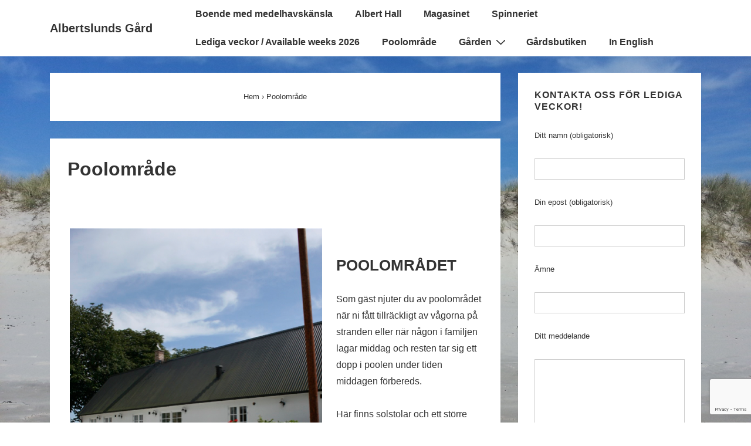

--- FILE ---
content_type: text/html; charset=utf-8
request_url: https://www.google.com/recaptcha/api2/anchor?ar=1&k=6LdeYSoeAAAAAAAMvwSt90Zph2MzPp9_m9weTwQ2&co=aHR0cHM6Ly93d3cuYWxiZXJ0c2x1bmQuc2U6NDQz&hl=en&v=PoyoqOPhxBO7pBk68S4YbpHZ&size=invisible&anchor-ms=20000&execute-ms=30000&cb=58ab0g4wchfg
body_size: 48634
content:
<!DOCTYPE HTML><html dir="ltr" lang="en"><head><meta http-equiv="Content-Type" content="text/html; charset=UTF-8">
<meta http-equiv="X-UA-Compatible" content="IE=edge">
<title>reCAPTCHA</title>
<style type="text/css">
/* cyrillic-ext */
@font-face {
  font-family: 'Roboto';
  font-style: normal;
  font-weight: 400;
  font-stretch: 100%;
  src: url(//fonts.gstatic.com/s/roboto/v48/KFO7CnqEu92Fr1ME7kSn66aGLdTylUAMa3GUBHMdazTgWw.woff2) format('woff2');
  unicode-range: U+0460-052F, U+1C80-1C8A, U+20B4, U+2DE0-2DFF, U+A640-A69F, U+FE2E-FE2F;
}
/* cyrillic */
@font-face {
  font-family: 'Roboto';
  font-style: normal;
  font-weight: 400;
  font-stretch: 100%;
  src: url(//fonts.gstatic.com/s/roboto/v48/KFO7CnqEu92Fr1ME7kSn66aGLdTylUAMa3iUBHMdazTgWw.woff2) format('woff2');
  unicode-range: U+0301, U+0400-045F, U+0490-0491, U+04B0-04B1, U+2116;
}
/* greek-ext */
@font-face {
  font-family: 'Roboto';
  font-style: normal;
  font-weight: 400;
  font-stretch: 100%;
  src: url(//fonts.gstatic.com/s/roboto/v48/KFO7CnqEu92Fr1ME7kSn66aGLdTylUAMa3CUBHMdazTgWw.woff2) format('woff2');
  unicode-range: U+1F00-1FFF;
}
/* greek */
@font-face {
  font-family: 'Roboto';
  font-style: normal;
  font-weight: 400;
  font-stretch: 100%;
  src: url(//fonts.gstatic.com/s/roboto/v48/KFO7CnqEu92Fr1ME7kSn66aGLdTylUAMa3-UBHMdazTgWw.woff2) format('woff2');
  unicode-range: U+0370-0377, U+037A-037F, U+0384-038A, U+038C, U+038E-03A1, U+03A3-03FF;
}
/* math */
@font-face {
  font-family: 'Roboto';
  font-style: normal;
  font-weight: 400;
  font-stretch: 100%;
  src: url(//fonts.gstatic.com/s/roboto/v48/KFO7CnqEu92Fr1ME7kSn66aGLdTylUAMawCUBHMdazTgWw.woff2) format('woff2');
  unicode-range: U+0302-0303, U+0305, U+0307-0308, U+0310, U+0312, U+0315, U+031A, U+0326-0327, U+032C, U+032F-0330, U+0332-0333, U+0338, U+033A, U+0346, U+034D, U+0391-03A1, U+03A3-03A9, U+03B1-03C9, U+03D1, U+03D5-03D6, U+03F0-03F1, U+03F4-03F5, U+2016-2017, U+2034-2038, U+203C, U+2040, U+2043, U+2047, U+2050, U+2057, U+205F, U+2070-2071, U+2074-208E, U+2090-209C, U+20D0-20DC, U+20E1, U+20E5-20EF, U+2100-2112, U+2114-2115, U+2117-2121, U+2123-214F, U+2190, U+2192, U+2194-21AE, U+21B0-21E5, U+21F1-21F2, U+21F4-2211, U+2213-2214, U+2216-22FF, U+2308-230B, U+2310, U+2319, U+231C-2321, U+2336-237A, U+237C, U+2395, U+239B-23B7, U+23D0, U+23DC-23E1, U+2474-2475, U+25AF, U+25B3, U+25B7, U+25BD, U+25C1, U+25CA, U+25CC, U+25FB, U+266D-266F, U+27C0-27FF, U+2900-2AFF, U+2B0E-2B11, U+2B30-2B4C, U+2BFE, U+3030, U+FF5B, U+FF5D, U+1D400-1D7FF, U+1EE00-1EEFF;
}
/* symbols */
@font-face {
  font-family: 'Roboto';
  font-style: normal;
  font-weight: 400;
  font-stretch: 100%;
  src: url(//fonts.gstatic.com/s/roboto/v48/KFO7CnqEu92Fr1ME7kSn66aGLdTylUAMaxKUBHMdazTgWw.woff2) format('woff2');
  unicode-range: U+0001-000C, U+000E-001F, U+007F-009F, U+20DD-20E0, U+20E2-20E4, U+2150-218F, U+2190, U+2192, U+2194-2199, U+21AF, U+21E6-21F0, U+21F3, U+2218-2219, U+2299, U+22C4-22C6, U+2300-243F, U+2440-244A, U+2460-24FF, U+25A0-27BF, U+2800-28FF, U+2921-2922, U+2981, U+29BF, U+29EB, U+2B00-2BFF, U+4DC0-4DFF, U+FFF9-FFFB, U+10140-1018E, U+10190-1019C, U+101A0, U+101D0-101FD, U+102E0-102FB, U+10E60-10E7E, U+1D2C0-1D2D3, U+1D2E0-1D37F, U+1F000-1F0FF, U+1F100-1F1AD, U+1F1E6-1F1FF, U+1F30D-1F30F, U+1F315, U+1F31C, U+1F31E, U+1F320-1F32C, U+1F336, U+1F378, U+1F37D, U+1F382, U+1F393-1F39F, U+1F3A7-1F3A8, U+1F3AC-1F3AF, U+1F3C2, U+1F3C4-1F3C6, U+1F3CA-1F3CE, U+1F3D4-1F3E0, U+1F3ED, U+1F3F1-1F3F3, U+1F3F5-1F3F7, U+1F408, U+1F415, U+1F41F, U+1F426, U+1F43F, U+1F441-1F442, U+1F444, U+1F446-1F449, U+1F44C-1F44E, U+1F453, U+1F46A, U+1F47D, U+1F4A3, U+1F4B0, U+1F4B3, U+1F4B9, U+1F4BB, U+1F4BF, U+1F4C8-1F4CB, U+1F4D6, U+1F4DA, U+1F4DF, U+1F4E3-1F4E6, U+1F4EA-1F4ED, U+1F4F7, U+1F4F9-1F4FB, U+1F4FD-1F4FE, U+1F503, U+1F507-1F50B, U+1F50D, U+1F512-1F513, U+1F53E-1F54A, U+1F54F-1F5FA, U+1F610, U+1F650-1F67F, U+1F687, U+1F68D, U+1F691, U+1F694, U+1F698, U+1F6AD, U+1F6B2, U+1F6B9-1F6BA, U+1F6BC, U+1F6C6-1F6CF, U+1F6D3-1F6D7, U+1F6E0-1F6EA, U+1F6F0-1F6F3, U+1F6F7-1F6FC, U+1F700-1F7FF, U+1F800-1F80B, U+1F810-1F847, U+1F850-1F859, U+1F860-1F887, U+1F890-1F8AD, U+1F8B0-1F8BB, U+1F8C0-1F8C1, U+1F900-1F90B, U+1F93B, U+1F946, U+1F984, U+1F996, U+1F9E9, U+1FA00-1FA6F, U+1FA70-1FA7C, U+1FA80-1FA89, U+1FA8F-1FAC6, U+1FACE-1FADC, U+1FADF-1FAE9, U+1FAF0-1FAF8, U+1FB00-1FBFF;
}
/* vietnamese */
@font-face {
  font-family: 'Roboto';
  font-style: normal;
  font-weight: 400;
  font-stretch: 100%;
  src: url(//fonts.gstatic.com/s/roboto/v48/KFO7CnqEu92Fr1ME7kSn66aGLdTylUAMa3OUBHMdazTgWw.woff2) format('woff2');
  unicode-range: U+0102-0103, U+0110-0111, U+0128-0129, U+0168-0169, U+01A0-01A1, U+01AF-01B0, U+0300-0301, U+0303-0304, U+0308-0309, U+0323, U+0329, U+1EA0-1EF9, U+20AB;
}
/* latin-ext */
@font-face {
  font-family: 'Roboto';
  font-style: normal;
  font-weight: 400;
  font-stretch: 100%;
  src: url(//fonts.gstatic.com/s/roboto/v48/KFO7CnqEu92Fr1ME7kSn66aGLdTylUAMa3KUBHMdazTgWw.woff2) format('woff2');
  unicode-range: U+0100-02BA, U+02BD-02C5, U+02C7-02CC, U+02CE-02D7, U+02DD-02FF, U+0304, U+0308, U+0329, U+1D00-1DBF, U+1E00-1E9F, U+1EF2-1EFF, U+2020, U+20A0-20AB, U+20AD-20C0, U+2113, U+2C60-2C7F, U+A720-A7FF;
}
/* latin */
@font-face {
  font-family: 'Roboto';
  font-style: normal;
  font-weight: 400;
  font-stretch: 100%;
  src: url(//fonts.gstatic.com/s/roboto/v48/KFO7CnqEu92Fr1ME7kSn66aGLdTylUAMa3yUBHMdazQ.woff2) format('woff2');
  unicode-range: U+0000-00FF, U+0131, U+0152-0153, U+02BB-02BC, U+02C6, U+02DA, U+02DC, U+0304, U+0308, U+0329, U+2000-206F, U+20AC, U+2122, U+2191, U+2193, U+2212, U+2215, U+FEFF, U+FFFD;
}
/* cyrillic-ext */
@font-face {
  font-family: 'Roboto';
  font-style: normal;
  font-weight: 500;
  font-stretch: 100%;
  src: url(//fonts.gstatic.com/s/roboto/v48/KFO7CnqEu92Fr1ME7kSn66aGLdTylUAMa3GUBHMdazTgWw.woff2) format('woff2');
  unicode-range: U+0460-052F, U+1C80-1C8A, U+20B4, U+2DE0-2DFF, U+A640-A69F, U+FE2E-FE2F;
}
/* cyrillic */
@font-face {
  font-family: 'Roboto';
  font-style: normal;
  font-weight: 500;
  font-stretch: 100%;
  src: url(//fonts.gstatic.com/s/roboto/v48/KFO7CnqEu92Fr1ME7kSn66aGLdTylUAMa3iUBHMdazTgWw.woff2) format('woff2');
  unicode-range: U+0301, U+0400-045F, U+0490-0491, U+04B0-04B1, U+2116;
}
/* greek-ext */
@font-face {
  font-family: 'Roboto';
  font-style: normal;
  font-weight: 500;
  font-stretch: 100%;
  src: url(//fonts.gstatic.com/s/roboto/v48/KFO7CnqEu92Fr1ME7kSn66aGLdTylUAMa3CUBHMdazTgWw.woff2) format('woff2');
  unicode-range: U+1F00-1FFF;
}
/* greek */
@font-face {
  font-family: 'Roboto';
  font-style: normal;
  font-weight: 500;
  font-stretch: 100%;
  src: url(//fonts.gstatic.com/s/roboto/v48/KFO7CnqEu92Fr1ME7kSn66aGLdTylUAMa3-UBHMdazTgWw.woff2) format('woff2');
  unicode-range: U+0370-0377, U+037A-037F, U+0384-038A, U+038C, U+038E-03A1, U+03A3-03FF;
}
/* math */
@font-face {
  font-family: 'Roboto';
  font-style: normal;
  font-weight: 500;
  font-stretch: 100%;
  src: url(//fonts.gstatic.com/s/roboto/v48/KFO7CnqEu92Fr1ME7kSn66aGLdTylUAMawCUBHMdazTgWw.woff2) format('woff2');
  unicode-range: U+0302-0303, U+0305, U+0307-0308, U+0310, U+0312, U+0315, U+031A, U+0326-0327, U+032C, U+032F-0330, U+0332-0333, U+0338, U+033A, U+0346, U+034D, U+0391-03A1, U+03A3-03A9, U+03B1-03C9, U+03D1, U+03D5-03D6, U+03F0-03F1, U+03F4-03F5, U+2016-2017, U+2034-2038, U+203C, U+2040, U+2043, U+2047, U+2050, U+2057, U+205F, U+2070-2071, U+2074-208E, U+2090-209C, U+20D0-20DC, U+20E1, U+20E5-20EF, U+2100-2112, U+2114-2115, U+2117-2121, U+2123-214F, U+2190, U+2192, U+2194-21AE, U+21B0-21E5, U+21F1-21F2, U+21F4-2211, U+2213-2214, U+2216-22FF, U+2308-230B, U+2310, U+2319, U+231C-2321, U+2336-237A, U+237C, U+2395, U+239B-23B7, U+23D0, U+23DC-23E1, U+2474-2475, U+25AF, U+25B3, U+25B7, U+25BD, U+25C1, U+25CA, U+25CC, U+25FB, U+266D-266F, U+27C0-27FF, U+2900-2AFF, U+2B0E-2B11, U+2B30-2B4C, U+2BFE, U+3030, U+FF5B, U+FF5D, U+1D400-1D7FF, U+1EE00-1EEFF;
}
/* symbols */
@font-face {
  font-family: 'Roboto';
  font-style: normal;
  font-weight: 500;
  font-stretch: 100%;
  src: url(//fonts.gstatic.com/s/roboto/v48/KFO7CnqEu92Fr1ME7kSn66aGLdTylUAMaxKUBHMdazTgWw.woff2) format('woff2');
  unicode-range: U+0001-000C, U+000E-001F, U+007F-009F, U+20DD-20E0, U+20E2-20E4, U+2150-218F, U+2190, U+2192, U+2194-2199, U+21AF, U+21E6-21F0, U+21F3, U+2218-2219, U+2299, U+22C4-22C6, U+2300-243F, U+2440-244A, U+2460-24FF, U+25A0-27BF, U+2800-28FF, U+2921-2922, U+2981, U+29BF, U+29EB, U+2B00-2BFF, U+4DC0-4DFF, U+FFF9-FFFB, U+10140-1018E, U+10190-1019C, U+101A0, U+101D0-101FD, U+102E0-102FB, U+10E60-10E7E, U+1D2C0-1D2D3, U+1D2E0-1D37F, U+1F000-1F0FF, U+1F100-1F1AD, U+1F1E6-1F1FF, U+1F30D-1F30F, U+1F315, U+1F31C, U+1F31E, U+1F320-1F32C, U+1F336, U+1F378, U+1F37D, U+1F382, U+1F393-1F39F, U+1F3A7-1F3A8, U+1F3AC-1F3AF, U+1F3C2, U+1F3C4-1F3C6, U+1F3CA-1F3CE, U+1F3D4-1F3E0, U+1F3ED, U+1F3F1-1F3F3, U+1F3F5-1F3F7, U+1F408, U+1F415, U+1F41F, U+1F426, U+1F43F, U+1F441-1F442, U+1F444, U+1F446-1F449, U+1F44C-1F44E, U+1F453, U+1F46A, U+1F47D, U+1F4A3, U+1F4B0, U+1F4B3, U+1F4B9, U+1F4BB, U+1F4BF, U+1F4C8-1F4CB, U+1F4D6, U+1F4DA, U+1F4DF, U+1F4E3-1F4E6, U+1F4EA-1F4ED, U+1F4F7, U+1F4F9-1F4FB, U+1F4FD-1F4FE, U+1F503, U+1F507-1F50B, U+1F50D, U+1F512-1F513, U+1F53E-1F54A, U+1F54F-1F5FA, U+1F610, U+1F650-1F67F, U+1F687, U+1F68D, U+1F691, U+1F694, U+1F698, U+1F6AD, U+1F6B2, U+1F6B9-1F6BA, U+1F6BC, U+1F6C6-1F6CF, U+1F6D3-1F6D7, U+1F6E0-1F6EA, U+1F6F0-1F6F3, U+1F6F7-1F6FC, U+1F700-1F7FF, U+1F800-1F80B, U+1F810-1F847, U+1F850-1F859, U+1F860-1F887, U+1F890-1F8AD, U+1F8B0-1F8BB, U+1F8C0-1F8C1, U+1F900-1F90B, U+1F93B, U+1F946, U+1F984, U+1F996, U+1F9E9, U+1FA00-1FA6F, U+1FA70-1FA7C, U+1FA80-1FA89, U+1FA8F-1FAC6, U+1FACE-1FADC, U+1FADF-1FAE9, U+1FAF0-1FAF8, U+1FB00-1FBFF;
}
/* vietnamese */
@font-face {
  font-family: 'Roboto';
  font-style: normal;
  font-weight: 500;
  font-stretch: 100%;
  src: url(//fonts.gstatic.com/s/roboto/v48/KFO7CnqEu92Fr1ME7kSn66aGLdTylUAMa3OUBHMdazTgWw.woff2) format('woff2');
  unicode-range: U+0102-0103, U+0110-0111, U+0128-0129, U+0168-0169, U+01A0-01A1, U+01AF-01B0, U+0300-0301, U+0303-0304, U+0308-0309, U+0323, U+0329, U+1EA0-1EF9, U+20AB;
}
/* latin-ext */
@font-face {
  font-family: 'Roboto';
  font-style: normal;
  font-weight: 500;
  font-stretch: 100%;
  src: url(//fonts.gstatic.com/s/roboto/v48/KFO7CnqEu92Fr1ME7kSn66aGLdTylUAMa3KUBHMdazTgWw.woff2) format('woff2');
  unicode-range: U+0100-02BA, U+02BD-02C5, U+02C7-02CC, U+02CE-02D7, U+02DD-02FF, U+0304, U+0308, U+0329, U+1D00-1DBF, U+1E00-1E9F, U+1EF2-1EFF, U+2020, U+20A0-20AB, U+20AD-20C0, U+2113, U+2C60-2C7F, U+A720-A7FF;
}
/* latin */
@font-face {
  font-family: 'Roboto';
  font-style: normal;
  font-weight: 500;
  font-stretch: 100%;
  src: url(//fonts.gstatic.com/s/roboto/v48/KFO7CnqEu92Fr1ME7kSn66aGLdTylUAMa3yUBHMdazQ.woff2) format('woff2');
  unicode-range: U+0000-00FF, U+0131, U+0152-0153, U+02BB-02BC, U+02C6, U+02DA, U+02DC, U+0304, U+0308, U+0329, U+2000-206F, U+20AC, U+2122, U+2191, U+2193, U+2212, U+2215, U+FEFF, U+FFFD;
}
/* cyrillic-ext */
@font-face {
  font-family: 'Roboto';
  font-style: normal;
  font-weight: 900;
  font-stretch: 100%;
  src: url(//fonts.gstatic.com/s/roboto/v48/KFO7CnqEu92Fr1ME7kSn66aGLdTylUAMa3GUBHMdazTgWw.woff2) format('woff2');
  unicode-range: U+0460-052F, U+1C80-1C8A, U+20B4, U+2DE0-2DFF, U+A640-A69F, U+FE2E-FE2F;
}
/* cyrillic */
@font-face {
  font-family: 'Roboto';
  font-style: normal;
  font-weight: 900;
  font-stretch: 100%;
  src: url(//fonts.gstatic.com/s/roboto/v48/KFO7CnqEu92Fr1ME7kSn66aGLdTylUAMa3iUBHMdazTgWw.woff2) format('woff2');
  unicode-range: U+0301, U+0400-045F, U+0490-0491, U+04B0-04B1, U+2116;
}
/* greek-ext */
@font-face {
  font-family: 'Roboto';
  font-style: normal;
  font-weight: 900;
  font-stretch: 100%;
  src: url(//fonts.gstatic.com/s/roboto/v48/KFO7CnqEu92Fr1ME7kSn66aGLdTylUAMa3CUBHMdazTgWw.woff2) format('woff2');
  unicode-range: U+1F00-1FFF;
}
/* greek */
@font-face {
  font-family: 'Roboto';
  font-style: normal;
  font-weight: 900;
  font-stretch: 100%;
  src: url(//fonts.gstatic.com/s/roboto/v48/KFO7CnqEu92Fr1ME7kSn66aGLdTylUAMa3-UBHMdazTgWw.woff2) format('woff2');
  unicode-range: U+0370-0377, U+037A-037F, U+0384-038A, U+038C, U+038E-03A1, U+03A3-03FF;
}
/* math */
@font-face {
  font-family: 'Roboto';
  font-style: normal;
  font-weight: 900;
  font-stretch: 100%;
  src: url(//fonts.gstatic.com/s/roboto/v48/KFO7CnqEu92Fr1ME7kSn66aGLdTylUAMawCUBHMdazTgWw.woff2) format('woff2');
  unicode-range: U+0302-0303, U+0305, U+0307-0308, U+0310, U+0312, U+0315, U+031A, U+0326-0327, U+032C, U+032F-0330, U+0332-0333, U+0338, U+033A, U+0346, U+034D, U+0391-03A1, U+03A3-03A9, U+03B1-03C9, U+03D1, U+03D5-03D6, U+03F0-03F1, U+03F4-03F5, U+2016-2017, U+2034-2038, U+203C, U+2040, U+2043, U+2047, U+2050, U+2057, U+205F, U+2070-2071, U+2074-208E, U+2090-209C, U+20D0-20DC, U+20E1, U+20E5-20EF, U+2100-2112, U+2114-2115, U+2117-2121, U+2123-214F, U+2190, U+2192, U+2194-21AE, U+21B0-21E5, U+21F1-21F2, U+21F4-2211, U+2213-2214, U+2216-22FF, U+2308-230B, U+2310, U+2319, U+231C-2321, U+2336-237A, U+237C, U+2395, U+239B-23B7, U+23D0, U+23DC-23E1, U+2474-2475, U+25AF, U+25B3, U+25B7, U+25BD, U+25C1, U+25CA, U+25CC, U+25FB, U+266D-266F, U+27C0-27FF, U+2900-2AFF, U+2B0E-2B11, U+2B30-2B4C, U+2BFE, U+3030, U+FF5B, U+FF5D, U+1D400-1D7FF, U+1EE00-1EEFF;
}
/* symbols */
@font-face {
  font-family: 'Roboto';
  font-style: normal;
  font-weight: 900;
  font-stretch: 100%;
  src: url(//fonts.gstatic.com/s/roboto/v48/KFO7CnqEu92Fr1ME7kSn66aGLdTylUAMaxKUBHMdazTgWw.woff2) format('woff2');
  unicode-range: U+0001-000C, U+000E-001F, U+007F-009F, U+20DD-20E0, U+20E2-20E4, U+2150-218F, U+2190, U+2192, U+2194-2199, U+21AF, U+21E6-21F0, U+21F3, U+2218-2219, U+2299, U+22C4-22C6, U+2300-243F, U+2440-244A, U+2460-24FF, U+25A0-27BF, U+2800-28FF, U+2921-2922, U+2981, U+29BF, U+29EB, U+2B00-2BFF, U+4DC0-4DFF, U+FFF9-FFFB, U+10140-1018E, U+10190-1019C, U+101A0, U+101D0-101FD, U+102E0-102FB, U+10E60-10E7E, U+1D2C0-1D2D3, U+1D2E0-1D37F, U+1F000-1F0FF, U+1F100-1F1AD, U+1F1E6-1F1FF, U+1F30D-1F30F, U+1F315, U+1F31C, U+1F31E, U+1F320-1F32C, U+1F336, U+1F378, U+1F37D, U+1F382, U+1F393-1F39F, U+1F3A7-1F3A8, U+1F3AC-1F3AF, U+1F3C2, U+1F3C4-1F3C6, U+1F3CA-1F3CE, U+1F3D4-1F3E0, U+1F3ED, U+1F3F1-1F3F3, U+1F3F5-1F3F7, U+1F408, U+1F415, U+1F41F, U+1F426, U+1F43F, U+1F441-1F442, U+1F444, U+1F446-1F449, U+1F44C-1F44E, U+1F453, U+1F46A, U+1F47D, U+1F4A3, U+1F4B0, U+1F4B3, U+1F4B9, U+1F4BB, U+1F4BF, U+1F4C8-1F4CB, U+1F4D6, U+1F4DA, U+1F4DF, U+1F4E3-1F4E6, U+1F4EA-1F4ED, U+1F4F7, U+1F4F9-1F4FB, U+1F4FD-1F4FE, U+1F503, U+1F507-1F50B, U+1F50D, U+1F512-1F513, U+1F53E-1F54A, U+1F54F-1F5FA, U+1F610, U+1F650-1F67F, U+1F687, U+1F68D, U+1F691, U+1F694, U+1F698, U+1F6AD, U+1F6B2, U+1F6B9-1F6BA, U+1F6BC, U+1F6C6-1F6CF, U+1F6D3-1F6D7, U+1F6E0-1F6EA, U+1F6F0-1F6F3, U+1F6F7-1F6FC, U+1F700-1F7FF, U+1F800-1F80B, U+1F810-1F847, U+1F850-1F859, U+1F860-1F887, U+1F890-1F8AD, U+1F8B0-1F8BB, U+1F8C0-1F8C1, U+1F900-1F90B, U+1F93B, U+1F946, U+1F984, U+1F996, U+1F9E9, U+1FA00-1FA6F, U+1FA70-1FA7C, U+1FA80-1FA89, U+1FA8F-1FAC6, U+1FACE-1FADC, U+1FADF-1FAE9, U+1FAF0-1FAF8, U+1FB00-1FBFF;
}
/* vietnamese */
@font-face {
  font-family: 'Roboto';
  font-style: normal;
  font-weight: 900;
  font-stretch: 100%;
  src: url(//fonts.gstatic.com/s/roboto/v48/KFO7CnqEu92Fr1ME7kSn66aGLdTylUAMa3OUBHMdazTgWw.woff2) format('woff2');
  unicode-range: U+0102-0103, U+0110-0111, U+0128-0129, U+0168-0169, U+01A0-01A1, U+01AF-01B0, U+0300-0301, U+0303-0304, U+0308-0309, U+0323, U+0329, U+1EA0-1EF9, U+20AB;
}
/* latin-ext */
@font-face {
  font-family: 'Roboto';
  font-style: normal;
  font-weight: 900;
  font-stretch: 100%;
  src: url(//fonts.gstatic.com/s/roboto/v48/KFO7CnqEu92Fr1ME7kSn66aGLdTylUAMa3KUBHMdazTgWw.woff2) format('woff2');
  unicode-range: U+0100-02BA, U+02BD-02C5, U+02C7-02CC, U+02CE-02D7, U+02DD-02FF, U+0304, U+0308, U+0329, U+1D00-1DBF, U+1E00-1E9F, U+1EF2-1EFF, U+2020, U+20A0-20AB, U+20AD-20C0, U+2113, U+2C60-2C7F, U+A720-A7FF;
}
/* latin */
@font-face {
  font-family: 'Roboto';
  font-style: normal;
  font-weight: 900;
  font-stretch: 100%;
  src: url(//fonts.gstatic.com/s/roboto/v48/KFO7CnqEu92Fr1ME7kSn66aGLdTylUAMa3yUBHMdazQ.woff2) format('woff2');
  unicode-range: U+0000-00FF, U+0131, U+0152-0153, U+02BB-02BC, U+02C6, U+02DA, U+02DC, U+0304, U+0308, U+0329, U+2000-206F, U+20AC, U+2122, U+2191, U+2193, U+2212, U+2215, U+FEFF, U+FFFD;
}

</style>
<link rel="stylesheet" type="text/css" href="https://www.gstatic.com/recaptcha/releases/PoyoqOPhxBO7pBk68S4YbpHZ/styles__ltr.css">
<script nonce="ID220hBdIGzYFjO6eIGJRg" type="text/javascript">window['__recaptcha_api'] = 'https://www.google.com/recaptcha/api2/';</script>
<script type="text/javascript" src="https://www.gstatic.com/recaptcha/releases/PoyoqOPhxBO7pBk68S4YbpHZ/recaptcha__en.js" nonce="ID220hBdIGzYFjO6eIGJRg">
      
    </script></head>
<body><div id="rc-anchor-alert" class="rc-anchor-alert"></div>
<input type="hidden" id="recaptcha-token" value="[base64]">
<script type="text/javascript" nonce="ID220hBdIGzYFjO6eIGJRg">
      recaptcha.anchor.Main.init("[\x22ainput\x22,[\x22bgdata\x22,\x22\x22,\[base64]/[base64]/[base64]/KE4oMTI0LHYsdi5HKSxMWihsLHYpKTpOKDEyNCx2LGwpLFYpLHYpLFQpKSxGKDE3MSx2KX0scjc9ZnVuY3Rpb24obCl7cmV0dXJuIGx9LEM9ZnVuY3Rpb24obCxWLHYpe04odixsLFYpLFZbYWtdPTI3OTZ9LG49ZnVuY3Rpb24obCxWKXtWLlg9KChWLlg/[base64]/[base64]/[base64]/[base64]/[base64]/[base64]/[base64]/[base64]/[base64]/[base64]/[base64]\\u003d\x22,\[base64]\x22,\x22w4HDlcOQw4tQHBfCqT7DhyNtw48JSm7CqUbCo8K1w7ZuGFYNw6fCrcKnw4vCvsKeHgMWw5oFwqNfHzF1T8KYWBXDmcO1w7/CisKSwoLDgsOrwrTCpTvCq8OGCiLCrzIJFnFXwr/DhcOpCMKYCMKWBX/DoMK8w6sRSMKbDnt7cMK2UcK3RSrCmWDDusO5wpXDjcO5U8OEwo7DuMKkw67Dl3Enw6INw7IQI34MbBpJwpjDi2DCkHTCrhLDrDzDr3nDvA/DicOOw5I+L1bCkVxZGMO2wr4zwpLDucK5woYhw6s3N8OcMcK0wpBZCsKlwoDCp8K5w55hw4F6w4gswoZBFsOLwoJEKjXCs1cQw4rDtAzCicObwpU6GWHCvDZ7wqV6wrMeEsORYMOfwpU7w5Zyw7FKwo5pf1LDpBLCrz/DrHlsw5HDucKIecOGw53DvsK7wqLDvsK1wqjDtcK4w7LDscOYHWdqa0Z5wrDCjhpbXMKdMMOrFsKDwpEawrbDvSxBwr8Swo1qwqpwaU8rw4gCc1wvFMKlJcOkMmQHw7/[base64]/DiU3Cu3rCl8OOSzdHYy8Tw5LDv11qCsK5woBUwpoJwo/DnnjDvcOsI8KPbcKVK8O4wps9wogNXnsWDX5lwpEdw74Bw7M0UAHDgcKPYcO5w5hhwpvCicK1w5fCpHxEwp7Cg8KjKMKMwqXCvcK/NmXCi1DDiMKawqHDvsKxScOLER3CpcK9wo7DugLChcO/[base64]/XWkgw57DiMOzCwDCs8KYME7CucK9UwnDpQjDgX/DuyrCosKqw7ogw7rCnXl3bm/DgsOCYsKvwo9eak/CtsKQCjckwoE6KQMwCkkAw5fCosOswqxXwpjClcO7JcObDMKtKDPDn8K+IsOdF8Osw6pgVi/CkcO7FMOzMsKowqJxMil2wo3DmEkjJMOowrDDmMK1wpRvw6XCrzR+DTVdMsKoGMKMw7ofwpkpO8KZRGxfwrjCumjDrlfCisKVw7fCvMKowqcpwoFIBsO/w6nCucKHBEvCnQxGwpHDqF9mw7MbQcO3bsOmeTo3w794SsOSwobCgsOwHsOXHMKJwpdeYV3CnMK1GcKGGsK5Jl4xwqJ+w5gfXcO3w5vCpMOPwp9/McKBcC4rw6Mtw6fCsmPDisKfw5QawqzDqcKOHsKELcK/[base64]/Dph7CswbDmsOKecOEQcKxIsO+RcOgHsKaNg5WQw/CuMO5VcONwpsnPjAFL8ONwqBpDcOlC8OqC8Kmw4rDkMOwwo8kTsOiKgnCnhbDk0nCiU7CgkpswpUESEA2ZMKSwpLDn2fDtAchw7LCh1nDk8OtbcOHwoVNwqPCusK3wrgxwqXCjsOsw5Z0wotgw5PDt8KDw4fCu2PDiA/Dm8O5dSLDjMKNFsOmw7XCvErDr8KJw41OUsKHw64WPsKddMKgwrgrLcKMw7TCi8OJRxDCkErDpn92w7VTU0luO0TDrH3Cv8OwDi9Tw5QZwp1pwqnDgMKew5UIKMKiw7UzwpQlwq/CmTPDmmzDtsKYw4vDrE3CosKdwpbCqQPCrsOtRcKWPh/CvRbCi1/CrsOmMkNZwr/Dp8Ouw45sZhJMwqPCrHvDgsKhWDzCtsO+w5fCusKWwpfCtsK5wqk4wo3CuWPCtjPCvhrDkcKwKjLDrsK5BMO8bMOiEEtFw6zCik/DvA4Mw57CosOewoJNEcKEJ2pfIMKtwp8Swr3ClsOLPsKwZTJZwp3DrX7DngxrCGLDn8KbwrJtwocPw6zCnlnDqsOhZcOSw70VCMOTEcO3w4/DtXZhJcOTS2fCiQ/DrxE/Q8O3wrXDhG8xVMKNwqBJMcOHQw7CjsKtPcKxbMOmPg7Cm8OUG8OKGnsjRmTDsMKDCcKgwr9PC1BMw4MrSMKHw4rDj8OQGsKowoR/RX3DgkbCvVV7FcKIBMO7w7DDhCTDgsKLF8OzJnfCkcOML3s4Xi/[base64]/[base64]/CkFjDhcOXSsK+SQrCnMKrw6LDr8KXwqzDjF1fXUNaT8KOEksTwplhe8Oawr9gJ3pHw7rCvVstIiFrw5DDrsOpIMOQw4Bkw70vw7MRwrLDoHBPYxpyJCtYK0XCh8KwYQMMA1LDgkjDvBzDhsOZHwZIJmwFZsOdwq/[base64]/ClzPCqmBYYsOZGnbDh8OXMcK/ECvCnsKHKsK6a1bCpMK/[base64]/[base64]/MzXDjH3Dt07DmsOOwovDqsORw41gOmvCuT/CuEpgAsK+wqfDtyrCp37ComBlQcOfwrQ3dAcFLsKQwrs+w7rCosOgw5FzwrTDrn4+wpjCjjnCkcKFwrheT3vCgxTCgkjCnRnCuMKlwpp1w6XDklYrU8K8R13CkzdVDizCiwHDg8Oyw6nCpsOHwrLDmCnCpwBPG8O7w5HCrMOuZ8OHw5gzwpXCuMKCwq1/w4onw7p1AsOHwp1zbMOHwpcaw5N4RsKwwqdiwp3CighHw4fDmsO0Vn3CvGd4Cx/Cj8KyeMOdw5vCqMKcwo4UCnLDucOWw5zCocKiesOnHnfCsn9hw6Ntw57Cp8KrwpvCtsKmRMK/w7xTwpE+woTCjsOuZlhBVnYfwq5Bwp4Pwo3CncKFw4/DpRvDpkjDg8KfCw3Cv8KLRMKPVcKbRMK0Tj7DusOmwqZnwoDDg0EyGSnCucKOw7ghccOHdFHCqxHCtEw+wpknESZiw6lpacOqR1nClh7DkMOVw7Ngw4YLw5zClirDhcKEw6s8wq50woBlwp8YfD/CpMKZwooGBcKfZcK/w5t3XF5wKDZeB8KOw7xlwpnDo0c4woHDrH4DRMKiK8KASsKhW8Opw7dVGcOjwpscwoDDvnpGwq89GMK8wqEeGhFJwow7Dm7Dqk52wp9/J8O6wq/[base64]/BBsRwrPDksOxwpdrUMOSScOVw7XCrcKBwqFQwqzDqMKYXMOhwrXDrjvChgAYU8Oial/[base64]/DqsOHFSbDgsKbSTMzw4ZCwqU/wrvCnVXDssKiw6gxeMO6HMO+PsOVbMOFRcKeTMK5CMK+woU/woskwrwvwphWfsKvfX/CnMK3RgQ+SzAEIsO3PsKbG8Kvw4wXbkbDpy7CnnHChMOHw6V6HCbCtsKqw6XCusOCwpnCm8Orw5VHTcKlIRgiwofCtcOPGinClgA2YMKGOzbDoMKRwqxNL8KJwptaw5/DnMOONxhpw4jCp8K/G0osw7HCmwXCl2zDgcO5V8K0JQo7w6fDiRjDvTbDkDo7w6N/NsKAwqvDux9dw7RVwo8nZ8OqwpoqOgXDoSPDt8K7wpNWD8Kcw4pNw45Dwqd7wqgOwr80w4rCmMKXCATCnn93wqo3woHCvFTDqVUhw6ZmwoYmw7cmwozCvAV8ZcOrBsKuw6/DusOIw6tgw7rDsMOrwpPCo3ELwqVxw6rDhy/[base64]/DkznCv8O0RwTDvcKhwqAaKhpSBMOPdcKUw5PDk8KawpDCuVEmaUzCl8Khe8Kjwol/S0bCh8K8wpfDvB4teCnDp8OrZcKCwpLCsBZqwq5ewq7CucOsaMOYw4HChRrCuQMdw7zDpBhIwrDDscOqw6bCi8KsX8KGwofCqkvCoFbCr3F0w43DvF/Cn8K7NHAgesOew5nChSpJAkLDgsOsA8OHwoPCgm7Co8OyasO6XHt1WMKETsKlP3QQRMO5ccK1wqXCvsOawq7DjgpBw6xow6HDl8KPPcKgU8KZTMOkRMK4W8KRw5vDhU/CtDXDpH5oDcKMw6LCvcKiwobDvsK9fsObw4fDuFQecR/CsBzDqCxjKMKKw6bDlyvDlHktM8OgwqVlwqV7VyTCiHcYUsKSwqHCqMO9w41masKdQ8KIw75nwokNwoTDoMKvwpULHHTCk8Kmw4oAwrwjL8O9WMK7w5XDvy0KMMObKcK3wq/DncObVnxmw6/Cm1nDrCjCnRd9FUM5TyXDgcOxOhkDwpDCtVzChWDDqMK7woXDjcKZTj/Ciw3ChQdral/CuljDnjbCg8OyMTPDosKsw4LDlWBpwo91w7HCkVDCtcK2B8OOw7jDrcO/wr/CllJ4w7jDiFN1wp7CgsKGwo/Dnm1Kwr3CsDXCj8OoccKswqfDo1Qbwp4mJV7CkcOdwoISwrU9aWthwrPDol1zw6NywqHDi1cvYx4+wqYEwpjDilgdw7lRw4zDiVbDn8OGD8O2w4fCj8K2c8OzwqstHcKhwpo0wosBwr3DssOyG34Iwq/Cg8O9wqc2w6/[base64]/G1nDoEF9LMO+w5PDocOQwrh3w57CgMKIJcOQZlNgNcKgEAl4SmXChsKuw5s2wqLDuQHDt8KySMKqw4RDdcK0w47DkcK9RzDDj1zCp8K+KcOswp7CqUPCgDMTRMOkNMKUwpXDiTHDnMKVwqHCjsKLwpkqWzrCvsOoJ2koS8KFwrY1w54ewqjDvXBqwrocwr/CiiYRaF8wAC/CgMONc8KZegUBw5FJasKPwqYKVsKywpJvw67Dq1cqXsKIOmp4JMOgQ3fCh17CucOvLCLClxQDwqFYeAozw7HClifCrFp1O24OwqzDiCV/w65ewqliwqt+Z8KbwrnDnyDDscOVwoHDlsOnw4RpI8OYwq92w4ctwoRfWMObLcOBw6DDtsKbw47DqGfCi8ORw5vDnMKcw69qeG8fwoTCgkTDk8KOfWdjZMOzSStNw6HDnMO+w7jDuR9hwrU/[base64]/CiyJKwpUJwpLDowfDgMOfw6o8w5otw4EPVxnDrcKMwqFLXFx7wrzCvi3CosOhNMK3eMOEwofCgDxRNSxXfBHConjCh3vDrnfCoQ9uWwliWsKhW2DCj2/CjjDDuMK/[base64]/ChsKPwrVHwrAyRMOAC8KPwpZKwr4Fw5BYw7TCmDnDs8OIV3/Dvj50w5bDt8Otw4lbVBfDpcKCwrhSwpN4QD7CqWtEw4fCm1wxwrIuw6jCrhDDqMKIXwQFwpMWwqVwY8Osw4h9w7DDg8KiSj8Lc0gsWzIMIz/Dv8OYO3Q1w7nClMOTwpXDlMOkw5s4w6TDhcO2wrHDrsOJMHBUw5xpCMOuw6DDlQDDpMOKw4cWwr1MRMOzDsOBakPCp8Knwp/DoUcbYycgw6UXUsK7w5LCncO/dkdgw49CAMOQcwHDg8KEwppJOMOYdh/[base64]/DosKswqzDiMOxVcKicEI2w7rCvU8WwrQsd8OiY1nDm8OrwrTCjcOXwpPDqsOGd8K9OcObw77ClSfCjsKQw5d4RE42wpjDtsOEa8ORJ8KXHcK3wqk/D0YFQw5ZRkXDoBfCmFXCvMOYwpTCiWrDv8OrTMKWccOWNjgOwrMRHXJfwo4QwpDCksO4woUuYXfDkcOcwr/CvG3DksOtwqhvZ8OtwoV2J8ORaTnCgjJFwqglFkzDozjCjArCrcO7NsKEFlPCvMOYwrHClG5yw5nDg8KcwrTDpcOgc8KgD29/LcKmw55KDxXCq3vClAHDu8K8GAA+wodPJwcjfsO7w5bCoMO/MVbDiy8udRQDPkTDlFIRKWLDklTDujZTH13Cl8OGwqDCsMKkwrjCjWc4w7/[base64]/DrBDCoTXDscOPZMO9DXgiwo8sPw3DtsKZPsODw6J0wqxRw5I0wqPCiMKSw4vDrnciPHHDjMOMw7HDp8OXwofCtCBkwolrwobCrCTCucOMIsKmwqPDssOdRsOiYiQAVsOmw4/[base64]/DgCdYXkXCu8OzfsKzw5bCpi3CtcOkwqDCtcOyQXpdYsKEwrUOwrrDhcKcw6XCm2vCjcKjwp9sR8OwwpNpQsKCwpB6H8KoA8KCwoclBsKtI8O9wr3CnicdwrMdwogNwooTEcOZw5RPwr0Vw6pEwr/CqMOKwrtTEn/DmsKaw48JV8KwwpwnwqM/w5PCh3zCjzpgw5HDr8Kvw509w7MZDcODd8Kgw4rCpgPCgl/[base64]/NsOWwpljw49sw7oUw77Dk10Ow7JSMD1cGMOkf8O/wqbDqWczBsOsJ2V8O2BfP088w4bCisKhw7l0w6EXFxZVHsO2w6Znw7ZfwqfDpgcEwq/[base64]/ClsK1woTDlMKkccKHwp9vwpnCqsOowr5dw4DChMKGRcOjw6Q/[base64]/DlgzDosKvIsOxwr9NVMOdVMK6cCDDhMOEwoXDg0EKwqbCisKhZTjCvcKawoXCghXDv8Kxa3Uew6ZrA8OZwqAUw5XDhDjDpC8wZsOkwp4ZPsOwanLCt21+w5fDusKgfsKnwqnDh1zDm8OVRy3ClzrDocOaNMOORsO+wqDDr8K/fMOPwqfCn8KMw5jCgQPDtMOkJmdqZhTCjHN/[base64]/CvSbCksKtMkF3AwrCuHchw6khegLCjMK6ZwpFHMKaw5VAw5jCvXrDsMK6w4t0w7zDhMOowrJAD8OewoBKw6nDo8K0WFHCl3DDvsOxwrZ6dlDCg8ObFyXDt8OjTMKoTCkRdsKKw4jDlsKTOU/DvMOfwpQMaW3Ds8OhFnXCmsKHeT7Dr8KHwqJjwqXDsG/DtjkBw6YwDcOXwq1Aw7BsDcO/[base64]/wqfCicKabMKQPsOcwrFtJ8OdJGMEEsOdwqppNT1JOsO4wpl4LWMNw5PCp08Ew6LDkMKSHMKOdiPDs1oSGnnCkxgETsORe8OnNMOaw4fCt8OBdmcNYMKDRm7DhsKzwpROSnQ4FsOzIwlxwr3CpcKEXsKIGsKrw7/CiMOVGsK4ZMODw4fCrsO/wrJLw5/Cg1xyZQx7QsKLDsK+MwDDvsOKwpAGGzgBwoXCg8KebMOvcmDCnMK4SHlJw4AbW8KwcMKjwpwswoU9aMO9wrxSwqMswrbDhcK0ICoMGMOYSwzCjXPCr8OWwoxbwp0XwpQww5TDksOyw5zCmkjDqjHDv8OCTMK/G0dSWDjDpi/[base64]/CjcOVwrzCrGVwfE8vGjzChMKNwqnCgMOcwpNHw70ww7fCo8OGw79NZkLCsVbDgW5MDH3DkMKOB8KxRWFMw6bDoWg+ZSTCoMKNwpgZb8OSMQt9JX9wwrREwqTCtcOMw6XDjDIPwojCiMORw4PCqS4iGXJHwpvCllxJwotYF8KxesKxVDVOwqXDmMOYYURrPD/[base64]/CphHDugoTO8OIW8KORcKRw5Q9w6vDkigyUsOGw4rCpVsKEcOPwpbDg8OyJMKlw6/[base64]/[base64]/DumxIwr3DqsOCwr0AwoTDt8OZwrrCrXzDvyFBwrnCoMOlwps0Bmk5w6xtw4hgw4vCuXEFWlHCjGLDujdseAUxKcOEaGkVwp1lcB9NWC7DkXsLwqbDn8KDw6IPGCrDi2h5wpA0w5PDrBNgAcODSTtkwqYmOMOPw5Qaw6/Cjl9hwojDkMOKMDDDmwbDm3Jkw5MNUcKuwpk8w7jDpMKuw6zCiB4aPMKeUcKtMxHCp1DDj8OUw7I4WMKmwrBsTcO8woIZwpZZC8ONW2XDuVvDrcKDPjQRw5k+ACjChAJtwqLDicOMWMOPdMOzIMKkw5fClMONw4Nmw5V3ZDPDtFY8YktWw7FOW8K/wpkmworDihM3P8OTMjkbA8OZwpzDjX15woN6ck7DtzXDhBfConjCocKhKcKAw7M8KTg0w5Vcw7Mkwr9PcwrCkcOPZ1LDmjYbV8ONw4HCg2RTbWHChD/[base64]/CpA0xw6DDoinCkMKXHMKiw78Yw6cvRhwrTXZ5w4bDljFww7zDvCzCiDF5b2TChMOwQXPCjcOBasOWwrI+wpnCtUdiwq4cw55+w5HCtsOceUPClsK4w73DtAXDnMOxw7/DksKuUsKtw5PDrX4ZFsOQwodtI043wqjDvTzDgQkPMHrCqTbDpxdVMMOfLkE9wowew4RdwoHCoxbDlQ3CtsOFaG0STMOwXzTCsHMQBHIxwp3Ds8O/KA5XasKnT8KewoY+w6vDncOTw7tUNSwXL3FAG8OQSMKSW8OYWTrDkF7Dk33CsEVbIzAiw61hGXrDoX4/M8KtwoM9dMKmw7AWw641w4bCk8K5wpzDrxHDoXbCmzVYw610wp7Dg8Ogw5LCvDtZwobDvFXCm8KFw64nw7PCn2fCnStgcEcFPSvCo8KlwrdTwrvDkyHDsMOYwpkVw6HDi8KrF8KyBcObLxjCoSgGw6nCjcOxwqXDn8OsOsOdeTgRwoMsBFjDp8K0wr9uw6DDhHnDsE/CosOUPMOFw6QZw550SVfCtGvCnhENX0fCsnPDmsOGAzrDv3NQw67CocOnw5TCkG1nw4JpLHDCgzd/w6nDicKNLMO0ei8RKUTCtynCtcK6wq7Dl8OHw47DvMKOwoInw7DCpMOFAQUgwq1cw6LCqnzDkcOBw5VdHMK2w6g4E8Orw5xWw647OnTDi8K3KsOsf8Ocwr/Dv8O0wrprfXkCw7PDoXllS3vCgsOJYRJuwrbCkMKuwr0AFcOqLWhxHcKeXsO7wqjCi8K9IsKywo/Dt8KeRMKiHsOqawNAw44UTzI9E8ORBmBHLRvCtcKgwqc9SWAoCcOow77DnCIRJjZgK8KMw4TCq8OuwqHDucKEKMO8wpLDnMKvCiXCtcOHwr7DhsKNwqRbIMONwrDCkTLDkSXCvcKHw5nDuU/Csi4tBl5Iw6AbLsOnesKHw55Iw6U5wqrCkMO8w5M1w5fDvmkpw5E9YMKAL2TDjAlQwqJ4wrp+ThjDpVUBwq4VdsOdwogHMcOBwoonw4R/fMKqXnY+B8KRAcKlf0Apw6BnRGLDl8KMO8KbwrjChjrDkFvClcOaw7TDjnNESMOcwpDCmcKJQ8Obw7FmwoHDrMOPdcKRR8OXw7fDtsO1NGZFwr12B8KLM8OIw5vDosKgPD5/c8KgT8KtwroqworDg8KhLMKyLsOFHnPDg8Oowqp2UsOYOzZaTsOOw6tHw7Yqa8OtYsOxwqh8w7MQw6DDkcKtazjDr8KwwpdLKTzCg8OZD8O6bWjCp1PCtcO2bHNhAcKnM8OACTcqXMOWDsOWZsKTFcOGFyo6GksDb8O7JAwzSjbCoEhGw6F0Rh1nacO1WW/Cm3JBwrpbwqNHTlhCw6zCu8KgQkB2wpVSw7Yrw6LDvj7Dr3vCr8KadCbDg2vCq8OaEcK/w6oifcKtHzPDmcKZw5PDsm7Dqz/DizgIwqjCt2DDsMOUJcOWCiI7HmrDq8KCwqVhw5FPw6xNw6rDlMKCXsKJcsKqwod9UQ5yWcOWeXVywoNcBkIlwrcPwqBIawFaLSRIwp/DnmLDqU7DicO7wq4Gw7fCkTLDrsODbWrDiEdRwr/Cgx5mYW/DuA9LwrrDlVw7woHDosOaw6PDhivDsRrChHxARhpsw5fCpT4awr7CgsO7w4DDjwI7wqE/[base64]/w4M1aETCssO4fMKrDMOTfsOSbU/[base64]/[base64]/wrxvVSFHw6nCsiFiUW3Do3rCrcOawqRAw7jDoMOEBcO+wrkcwqTDqzdvwpLDnlzCn1JZwph3woRJccKDQMOsd8KrwoVOw7LCrnV6wpTDjUMQw6kLwo5LJMKBwp8kBMKPcsOpwptmAMKgDVLCuwrCvMKMw6MRIcO1w5/[base64]/DgsK4M1s7K8OYXmkKw4/[base64]/[base64]/VCJZwrfDjiwJwp7Dq8KSwpzCtGcUDhTCjcOxFMOVwqBQZjkib8KGacOWAHdyWkDDvsO6WGhwwpBewqokAcKFw5nDjsOkC8OQw7UVbMKbwonDvn3CtAs8HnBIdMOpw6UkwoFVPFhNw6bDi2bDjcO+KMOkBGHCmMKZwowLw683JcOWBVPClm/[base64]/wpDDpcKLw7kBwprDjG3CisKPw7gbwoLCkcKRbMKCw4FnUHgnMyvDjsKLE8KswqDCnnfCnsKTw7rDoMOkwobDmwh/Kz3CkwzCt0o/ByxrwqgtEsKzS0tyw7/CiQ7DpnfCiMK6HMKowoFjfcOhwo7DozvDnwsow47Ci8KHIG07wprCglVMSsO3LVjCnMKkGMOswrRawpJOwrcJw7DDszLChcOkw4sow4vCvMKtw7NOZxnCuyTDp8Otw5xNw7nCiUzCt8O8wozCkQxbVcKSwql1w5AJw6lHRl3DuSlqfSbDqsOSwojCoiNowrsaw45uwo/Do8OyL8OIYSDDosO0wq/DisK1O8OdNB/[base64]/Do8ONRcK0w6rCqWHCikMbwpHDnMOxw6nDrF7DvsOzwoTCr8OzC8KjAMKZRMKtwrDCi8O9N8KIw73ChcO/wpgKdRzDjFrDn1krw7BTCsKPwo5qM8Ksw4MsaMOdMsO5wqwKw4poQwfCuMKfaBPCpy7CkR/ClcK2AsOGwpYnwq/[base64]/w5bCnDEjDMOhMMOEFgnCvkHCjiEEdn5Pwp4Zw6oGw75pw6x0w5DCmMKfTcKbwpzCmDppw4szwr7CnyUbwrVFw4fCs8OuGyvCnhwTPsOewoxvw6oTw6fCjgfDvMKsw5sgGFsmwqkjw5pzwr4HJkEdwp3Dg8KAF8O0w4LCtEAQwrFnTTpyw7jCs8Kdw6l/[base64]/A1t/wqhab0fChMOHfTjCnMK+P8OzekjClcOzNDkMZ8OiaGXDucOBd8KQwrnCtS1Qwo/CrHUmJsOEZsOiRnkywrPDlW9Ww7YFSxkyLHALFcKITh46w6oYw4bCrA0bYgvCsBzCi8KwenIkw6Vdwox6G8ODLmJ8w7LCkcK0w7Avw7PDukbDucOhCRchERYzw5MbfsOgw6LDrCkSw5LCgzQkVj3DrsO/w4nChMOXwrwSwqPDqjZVworCjMKeCsOlwq45wp3Dpg/Dj8OVNAdwGcKtwrFGSUsxw6YDHWI+HsKkKcOHw5zDkcOFUAt5EyosOsK8w6hswoh+GhvCkj4qw6DDkUxTw70Fw4DCllkWW13CmsKOw4ofbMOvwqLDiyvDucODw6zCv8OlAsObwrLCtGg9w6F3RMKowrnDnMOBDSIyw6/ChyTCgMO7JU7DlMKhwrDCl8OiwqnDiwbDnsK3w4XCmUwLGEo/cj5qOMKjEGElRh5XKwjCmBPDjld3w4vDhxw0OMO6w5ERwrjDthzDjRLDocK9wpxNEGA0YcOXTBzCoMOTPwPDnMOQw5pPwqoPEcO2w5ZEfsOxb3d8QsOKwrnDlzJkw5fCnhbDumvConPDncOTwqJ0w47CtSjDrixhw7gjwoTDl8OZwqkJW2jDvcKsThZgYH5Lwq9OPy/Cu8O/e8KUKGFSwqJiwrhxP8KxFsOww7vClcOfw7jCvwV/VsK6JSXDhmhPTFZcw5g5WlAXDsKZEVwaRFRJJWhTRh4oGMO1BlVtwq3DonfCs8KSw5k1w5HCozXDp2VgWMKUw6nCmUNEEMK/MmLCnMOswo8vw5XCiXspwoLClsOiw4zDkMOcP8K4wrDDh0xNIMODwohswpUFwrpBUUo4QlcJMMK+wpfCr8K2NcOxwqzCuGtkw6LClxskwrRWw44Jw70hDcO8N8OpwpILbMObwogVSD5kw7wpE05Aw7cRf8OjwrnDkU3DtsKJwqnCoB/CsibCl8OSUcOJasKGwo49wqApDcKLwrUZX8Orwqokw6vCtSfDlzkvMT7DpCJkO8KAwrnCi8OgXELCn25swpEmwoo3wobCsh4JSmrDjMOMwo5dw6/DlMKHw6JMFHtgwojDhcONwpTDksKUw7tMWsORworDucKPU8KmL8OcEyVWecOEw5bChSYAwqbCoXwYw6V/w6HCthNPa8KEJMKUYMOJYsKJw7YnCMKYKi/DrMOiGsOnw44hXkbDk8Kaw4PDnz/Ds1QocnVtGX8dwprDokDDlxXDt8O+c3XDrQXDrH3CrTvCtsKnw6Inw4AddmYGwpTCmUs2w6nDqsOAwoTDolwxwpzDjnIyeQJzw712YcKZwqvCoknDnlnDhsO/w6ldwotuc8K6w6XCkDFpw6RFIQYewrkcVQYQYmlNwrQ0ecKfFsKNJ3QQUcKvLBbCiXzCqA/Dm8K/w6/[base64]/Wk/Cp8KKw7/CjnQLXsOOwqtawqoqw4PCh0UkTcK/[base64]/wpzDncKPC2HDj8O6w5AJw4PCuMO6w5PDqWdTHThfw6Vcw7l1FBXCq0ULw6LCiMKsCTwdK8KhworCln4cw6t0esOBwrQCG2/[base64]/PiLCmQnDgsOwa8OLYGRIZ8KjaErCqMOiY8K/w7JybsKnSErCr1sNQMODw63Dmk7ChsK5NjFZIDHCl25Jw7VPIMKyw6DDpW1twpQxwpHDrirCt33CtkbDh8Kmwo1pOsKlGMK/w4tYwqfDixTDg8KDw53DucO8CcKIXMOEYh02wqPClg3CgRXDrm1+w4Z7w73CrcOWwrVyH8KPTMOSw6bDv8KKTsKVwrnDkkPCpwLCqiPCu2ZLw7NlYMKGw5dtUG8GwrvDtFZAXCTDsQ/[base64]/DnQDDvkLCrCHChzvCp8OnWMKZwofDicOGwo/[base64]/ClMKGLsKfw4RUBcKFwqXDocOKwoItw7zCuMO0wrDCrMOhE8KNTWvCmsOLwozDpiTCpW/[base64]/DiMK9w4R2WcKRAsKpf0LCpSrCm1pvV3jCjMO1wp17QlhnwrrDs3kZY3vCt1YfFMOrWVN/w4LCiCrDpQUmw6wowrBRGSjDs8KTH186CThFw6fDpwBBwrTDvMKieQHCj8KNw73DvXLDiEfCv8KLwrzDisKAw7lLd8OVwqTDll/DomHDtXfCgTo8wqRVw6bCkR/DqTRlCMObUsKiw7xLw75jTxXCuA9rwoJRD8O5BD1Dw7sBwpZbwpNHw4vDg8Kww6/[base64]/Csk3CgsKIPMKnI8OFBkXDpRLDphDDp8OhwpTCrsKEwqAdVcOGwqpGM1/Dk1bCg23Cl1fDpRMrf1XDqcOqw6/DpcKPwrHDgGMwamvCiHtfXMK/w57CgcKPwprCrxvDnEskaFlVGk1vAWTCm1PDisK3woTChMO7EMOuwrHCvsOCP27CjXTDmVbDg8OzN8OmwpHCoMKaw4HDpcKjIRZXw6B4wpbDhU1pwp3DpsONw4UUwrtowo7CpMKfYiDDv07Dp8O0woIqw4pMbcKDwovCkX/CrsO/w67DmcKnJV7Dg8KJw7jDkAXDsMKBZmvCki9bw4PCv8OUwqo5G8Ozw5/[base64]/CrcOcNsKiw7TDhMOiLsOMw6pUw60YwrzDuwJxPTnDrDLCsiAaT8OJXcKjDMOYH8Khc8O9wo8vwpvDpnPCjcKNWMOLwpHDrnjCk8Oewo8VcE4pw6Efw57ChQ/[base64]/[base64]/[base64]/w7BLRMOMw7NoYMOYwqnDi2p7ScKkwqXCuMOCScO6bcOhKl/DuMKjwqwJw4pCwqkhb8O1w51Ow6TCv8KMNcKmLhvCgMKbwrrDvsKxPMOvFsOew481wpwtal8Rwr/[base64]/[base64]/[base64]/ccKbKx/CiU/CtGrDvsOrKcKZw6Ulw6jDpEQFw6pgw7/CmDsrw77DllXCrcORwoPDrMKJAsKKdkctw5TDjzsHEMK+wpsowrFfw55zDQl+VcOpwqUKeCY/[base64]/DjivDrMKkwoRGOj8mw7xxw6PCkMOHZAfCjCrCt8KyYcOKQmhRwovCoxTCqRcsWsOXw7FWRcOae2RnwoJPX8OleMK+QsOZDEQLwoEow7fDiMO5wr7DsMOdwolawqPDicK4Q8KBb8OGdnDCtEbCk2jCnCt+woHDn8Oaw6c5wprCncOYFsKfwqBfw6/CsMKYwq7DmMKAwrrCuU/CrgDCgkpYF8OBFMKBaFZXwrFpw5tpwqXCvsOyPE7DiAt+HsKHBynDpR4UPMOpwpbCk8OvwrPCksObFFzDp8K7w5cVw6LDjlLDiC8uw7nDvCs9w63CqMOgVMOXwrbCicKbKRIdwo7CmmAHMcOCwrEqQ8KAw7ECQH1Te8OXX8KQbWTDnCtVwoBNw6/DosKVwrArTMOhw4vCo8OLwqXDhVrDoUR2wonDjMOHwq3DgsKFF8Kbw5goX30UWcKBw5DChg9aZhLChMKnTn5/w7PDpipgw7dyWcOibMKQIsO4EjMnYMK8w4rDuk5gw7osIcO8wqQ1Lg3CiMOkw5rDssKebcOHKWLDiTIowrsEw4QQCgzCq8OwM8O4w59yZMOFbUjCs8O/wqHCgAArw6NwUMKUwoxYYsKeamxVw4J8woXCosO0wrd/w4Qew7URZy/DpMOJwo3Cu8O0w50qKsOiwqXCj3IJw4jDocKzw7HCh1A+U8ORwo0UFmJkMcOBwpzDicKIw6MdbSRywpZHw63DgFnCiDpwZMOmw6/CkCDCq8K4fsOccsO1wr5swrFQHToZw5XCjmTCtMO/M8OQwrZfw5xGEcO9wqJ9wpnDsSdZKzUCXW5cw6ZXR8Kdw5BGw6bDucOYw4oVw7/Du2XCqsKtwobDljHDmSE+w6kEK33Cq2Rnw6nDjmPDnhfDssOvw5/CjMKeIMOFwrpGw4MuKn11ei5mw6Ebwr7DjH/DgcK8w5TCkMKow5fDj8OEKgpHCQFHd0YjXlPDuMKnw5o/w6kOY8OkfcOuwoTCt8OEMMKgwoHCpSlTPsOkKjTCv2YJw5DDnivCrUoiSsOOw7sCwq/[base64]/wrrCpCNxwrPCuRTCrnPCv8O1WHvCpwxDBcOfwrJrw7YlXcOmEXFbbcO9VMObw4ddw7RsCzB1KMOiw4vCsMKyKcKdAWzChsKlPMOPwqDDuMOJwoUzw7rDpMO4woRtDC8kwrnDt8OReF/Dr8OJUsOrwqUKXsOtexByfRjCmMK9XcKmw6TDgsOUTSzDknjDhirCsXhRGcOrP8OBworDmcOIwq9EwoQYaH1DE8OFwokXGMOhVAbDn8KgdhLDrzcYUTxeMknCpMKPwqIaJjrCvcKde07DsADChcKBw58/[base64]/CksKww4Yaw6JRw4EdPMKZw45jw4JpLwLDukzChMKVw6c6w587w4DDncKiJMKYcSXDu8OcK8O+LXnDi8O3JSbDg3lOSQzDvgfDhVcLQcOEHMKFwqLDs8KJasK1wqBqw50AVHYdwoogw5XCjsOlZsKnwog0wrV3HsKRwqHCpcOEw68UH8Kmw7p6wp/Cm2HCrcOrw63CoMK9w4pmMsKaV8K/woPDniLCpsKJwoE/[base64]/[base64]/DgFjDrGJrwqHCiMO1GcOkGMOCWcOHasOSNsKwHsODZwVGV8OrCDpzUHc2wqluE8OQworCv8OcwrDDg1PDmiHCrcKwS8KHPihuwqZlMDZKXMOUw7EXQMK+w5PCq8K/[base64]/CsMOWJlzCvcOXZwhvw7YSXS4qwq5cwo4YfsOAwpYJwpTCrcOawoUjH07CqE1iFnDDmHbDlMKOw4DDv8OQIMOswpLDkVBAw5wJGMKawpJyJE/[base64]/ZnA4XlfCjD1JJMO5W2PCuMKowozChDPCp8OMw47Ci8KYw4YLSMKgdcKYDcOlwrzDo2RGwpBYw6HCg3oiCMKAM8OUWS7CgQYAFsKTw7nDnsOTOnAAJ2PDt2fCjlXDmnwUA8KhX8OFATTCmz7DiXzDhXfDu8K3UMOAwq/CrsKgwrh2ITfDrMOSFMOtw5HCvcK1GMO7dTVLQGvDs8OuCcKuWWY8w5Egw7rDtwpuwpTDm8Kxwqhiw48vU3USAQNqwptvwpLDsVo1W8KRw7fCojcCAwXDmQxCD8KJZsOycT/Dk8OLwp4WdcK9IS9uw5Y+w5DCgMObCj7DoRPDg8KUOzwPw6TCrcKaw5XCjcOowrzCsXxiwofCiwLCicOKG3xCZicKwpfCpsOEw5fCmcK+wp8oVyI5VgEiwpPCjw/DigvCpcOYw7PDtMKyQ1TDl2rChcOWw4XClsK+wrl6TifCmA5IOC7Cr8KoOmHChQvCscO5w67Do2sXaWs1w6zDpSbCqAZvbkwjw5TCrQ9xbxZdOsK7PMO1DA3DssKUZsO8w78XfWR5wofCusOaJ8KZDyoPP8Oiw6LCihDCtnU/wqTDscKOwoTCoMOLw7rCr8O3woEhwoLCjcKfMsO/w5TCtQQjwop6SynDv8K6w5DCiMK0PMOkOHPCosOReSDDlXLDj8KMw6YXL8KQw4bDnEzCqsKWUh97NsKQacO5w7nCoQ\\u003d\\u003d\x22],null,[\x22conf\x22,null,\x226LdeYSoeAAAAAAAMvwSt90Zph2MzPp9_m9weTwQ2\x22,0,null,null,null,1,[21,125,63,73,95,87,41,43,42,83,102,105,109,121],[1017145,188],0,null,null,null,null,0,null,0,null,700,1,null,0,\[base64]/76lBhnEnQkZnOKMAhk\\u003d\x22,0,0,null,null,1,null,0,0,null,null,null,0],\x22https://www.albertslund.se:443\x22,null,[3,1,1],null,null,null,1,3600,[\x22https://www.google.com/intl/en/policies/privacy/\x22,\x22https://www.google.com/intl/en/policies/terms/\x22],\x22PEnyPLxee+uohWKClL2T4ZtPJ9lzwbhLZD/DzWvhq+Q\\u003d\x22,1,0,null,1,1768737434621,0,0,[91],null,[51,21,2,104],\x22RC-s8vUD7zQhTdqCg\x22,null,null,null,null,null,\x220dAFcWeA74wJ-7ioP52_EUR7Wu21aF1n7WpvOn1fZT131d-6pzdk0qfxUwpGsiDBXAu76WTgnhDZIWQUbPVKYOiumHLr3McGOsNw\x22,1768820234512]");
    </script></body></html>